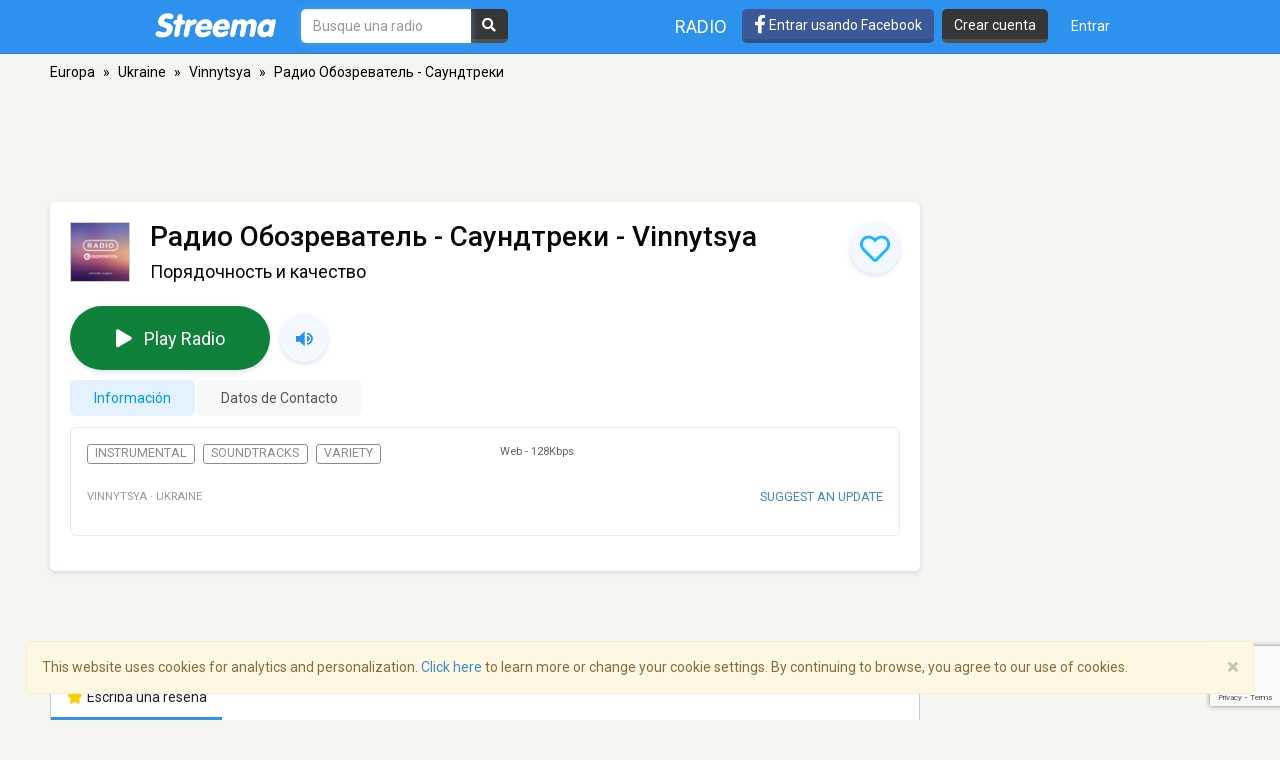

--- FILE ---
content_type: text/html; charset=utf-8
request_url: https://www.google.com/recaptcha/api2/anchor?ar=1&k=6LeCbKwfAAAAAGXbwG-wyQhhz9dxlXuTdtc_oCwI&co=aHR0cHM6Ly9lcy5zdHJlZW1hLmNvbTo0NDM.&hl=en&v=PoyoqOPhxBO7pBk68S4YbpHZ&size=invisible&anchor-ms=20000&execute-ms=30000&cb=8jdb9552hxpe
body_size: 48535
content:
<!DOCTYPE HTML><html dir="ltr" lang="en"><head><meta http-equiv="Content-Type" content="text/html; charset=UTF-8">
<meta http-equiv="X-UA-Compatible" content="IE=edge">
<title>reCAPTCHA</title>
<style type="text/css">
/* cyrillic-ext */
@font-face {
  font-family: 'Roboto';
  font-style: normal;
  font-weight: 400;
  font-stretch: 100%;
  src: url(//fonts.gstatic.com/s/roboto/v48/KFO7CnqEu92Fr1ME7kSn66aGLdTylUAMa3GUBHMdazTgWw.woff2) format('woff2');
  unicode-range: U+0460-052F, U+1C80-1C8A, U+20B4, U+2DE0-2DFF, U+A640-A69F, U+FE2E-FE2F;
}
/* cyrillic */
@font-face {
  font-family: 'Roboto';
  font-style: normal;
  font-weight: 400;
  font-stretch: 100%;
  src: url(//fonts.gstatic.com/s/roboto/v48/KFO7CnqEu92Fr1ME7kSn66aGLdTylUAMa3iUBHMdazTgWw.woff2) format('woff2');
  unicode-range: U+0301, U+0400-045F, U+0490-0491, U+04B0-04B1, U+2116;
}
/* greek-ext */
@font-face {
  font-family: 'Roboto';
  font-style: normal;
  font-weight: 400;
  font-stretch: 100%;
  src: url(//fonts.gstatic.com/s/roboto/v48/KFO7CnqEu92Fr1ME7kSn66aGLdTylUAMa3CUBHMdazTgWw.woff2) format('woff2');
  unicode-range: U+1F00-1FFF;
}
/* greek */
@font-face {
  font-family: 'Roboto';
  font-style: normal;
  font-weight: 400;
  font-stretch: 100%;
  src: url(//fonts.gstatic.com/s/roboto/v48/KFO7CnqEu92Fr1ME7kSn66aGLdTylUAMa3-UBHMdazTgWw.woff2) format('woff2');
  unicode-range: U+0370-0377, U+037A-037F, U+0384-038A, U+038C, U+038E-03A1, U+03A3-03FF;
}
/* math */
@font-face {
  font-family: 'Roboto';
  font-style: normal;
  font-weight: 400;
  font-stretch: 100%;
  src: url(//fonts.gstatic.com/s/roboto/v48/KFO7CnqEu92Fr1ME7kSn66aGLdTylUAMawCUBHMdazTgWw.woff2) format('woff2');
  unicode-range: U+0302-0303, U+0305, U+0307-0308, U+0310, U+0312, U+0315, U+031A, U+0326-0327, U+032C, U+032F-0330, U+0332-0333, U+0338, U+033A, U+0346, U+034D, U+0391-03A1, U+03A3-03A9, U+03B1-03C9, U+03D1, U+03D5-03D6, U+03F0-03F1, U+03F4-03F5, U+2016-2017, U+2034-2038, U+203C, U+2040, U+2043, U+2047, U+2050, U+2057, U+205F, U+2070-2071, U+2074-208E, U+2090-209C, U+20D0-20DC, U+20E1, U+20E5-20EF, U+2100-2112, U+2114-2115, U+2117-2121, U+2123-214F, U+2190, U+2192, U+2194-21AE, U+21B0-21E5, U+21F1-21F2, U+21F4-2211, U+2213-2214, U+2216-22FF, U+2308-230B, U+2310, U+2319, U+231C-2321, U+2336-237A, U+237C, U+2395, U+239B-23B7, U+23D0, U+23DC-23E1, U+2474-2475, U+25AF, U+25B3, U+25B7, U+25BD, U+25C1, U+25CA, U+25CC, U+25FB, U+266D-266F, U+27C0-27FF, U+2900-2AFF, U+2B0E-2B11, U+2B30-2B4C, U+2BFE, U+3030, U+FF5B, U+FF5D, U+1D400-1D7FF, U+1EE00-1EEFF;
}
/* symbols */
@font-face {
  font-family: 'Roboto';
  font-style: normal;
  font-weight: 400;
  font-stretch: 100%;
  src: url(//fonts.gstatic.com/s/roboto/v48/KFO7CnqEu92Fr1ME7kSn66aGLdTylUAMaxKUBHMdazTgWw.woff2) format('woff2');
  unicode-range: U+0001-000C, U+000E-001F, U+007F-009F, U+20DD-20E0, U+20E2-20E4, U+2150-218F, U+2190, U+2192, U+2194-2199, U+21AF, U+21E6-21F0, U+21F3, U+2218-2219, U+2299, U+22C4-22C6, U+2300-243F, U+2440-244A, U+2460-24FF, U+25A0-27BF, U+2800-28FF, U+2921-2922, U+2981, U+29BF, U+29EB, U+2B00-2BFF, U+4DC0-4DFF, U+FFF9-FFFB, U+10140-1018E, U+10190-1019C, U+101A0, U+101D0-101FD, U+102E0-102FB, U+10E60-10E7E, U+1D2C0-1D2D3, U+1D2E0-1D37F, U+1F000-1F0FF, U+1F100-1F1AD, U+1F1E6-1F1FF, U+1F30D-1F30F, U+1F315, U+1F31C, U+1F31E, U+1F320-1F32C, U+1F336, U+1F378, U+1F37D, U+1F382, U+1F393-1F39F, U+1F3A7-1F3A8, U+1F3AC-1F3AF, U+1F3C2, U+1F3C4-1F3C6, U+1F3CA-1F3CE, U+1F3D4-1F3E0, U+1F3ED, U+1F3F1-1F3F3, U+1F3F5-1F3F7, U+1F408, U+1F415, U+1F41F, U+1F426, U+1F43F, U+1F441-1F442, U+1F444, U+1F446-1F449, U+1F44C-1F44E, U+1F453, U+1F46A, U+1F47D, U+1F4A3, U+1F4B0, U+1F4B3, U+1F4B9, U+1F4BB, U+1F4BF, U+1F4C8-1F4CB, U+1F4D6, U+1F4DA, U+1F4DF, U+1F4E3-1F4E6, U+1F4EA-1F4ED, U+1F4F7, U+1F4F9-1F4FB, U+1F4FD-1F4FE, U+1F503, U+1F507-1F50B, U+1F50D, U+1F512-1F513, U+1F53E-1F54A, U+1F54F-1F5FA, U+1F610, U+1F650-1F67F, U+1F687, U+1F68D, U+1F691, U+1F694, U+1F698, U+1F6AD, U+1F6B2, U+1F6B9-1F6BA, U+1F6BC, U+1F6C6-1F6CF, U+1F6D3-1F6D7, U+1F6E0-1F6EA, U+1F6F0-1F6F3, U+1F6F7-1F6FC, U+1F700-1F7FF, U+1F800-1F80B, U+1F810-1F847, U+1F850-1F859, U+1F860-1F887, U+1F890-1F8AD, U+1F8B0-1F8BB, U+1F8C0-1F8C1, U+1F900-1F90B, U+1F93B, U+1F946, U+1F984, U+1F996, U+1F9E9, U+1FA00-1FA6F, U+1FA70-1FA7C, U+1FA80-1FA89, U+1FA8F-1FAC6, U+1FACE-1FADC, U+1FADF-1FAE9, U+1FAF0-1FAF8, U+1FB00-1FBFF;
}
/* vietnamese */
@font-face {
  font-family: 'Roboto';
  font-style: normal;
  font-weight: 400;
  font-stretch: 100%;
  src: url(//fonts.gstatic.com/s/roboto/v48/KFO7CnqEu92Fr1ME7kSn66aGLdTylUAMa3OUBHMdazTgWw.woff2) format('woff2');
  unicode-range: U+0102-0103, U+0110-0111, U+0128-0129, U+0168-0169, U+01A0-01A1, U+01AF-01B0, U+0300-0301, U+0303-0304, U+0308-0309, U+0323, U+0329, U+1EA0-1EF9, U+20AB;
}
/* latin-ext */
@font-face {
  font-family: 'Roboto';
  font-style: normal;
  font-weight: 400;
  font-stretch: 100%;
  src: url(//fonts.gstatic.com/s/roboto/v48/KFO7CnqEu92Fr1ME7kSn66aGLdTylUAMa3KUBHMdazTgWw.woff2) format('woff2');
  unicode-range: U+0100-02BA, U+02BD-02C5, U+02C7-02CC, U+02CE-02D7, U+02DD-02FF, U+0304, U+0308, U+0329, U+1D00-1DBF, U+1E00-1E9F, U+1EF2-1EFF, U+2020, U+20A0-20AB, U+20AD-20C0, U+2113, U+2C60-2C7F, U+A720-A7FF;
}
/* latin */
@font-face {
  font-family: 'Roboto';
  font-style: normal;
  font-weight: 400;
  font-stretch: 100%;
  src: url(//fonts.gstatic.com/s/roboto/v48/KFO7CnqEu92Fr1ME7kSn66aGLdTylUAMa3yUBHMdazQ.woff2) format('woff2');
  unicode-range: U+0000-00FF, U+0131, U+0152-0153, U+02BB-02BC, U+02C6, U+02DA, U+02DC, U+0304, U+0308, U+0329, U+2000-206F, U+20AC, U+2122, U+2191, U+2193, U+2212, U+2215, U+FEFF, U+FFFD;
}
/* cyrillic-ext */
@font-face {
  font-family: 'Roboto';
  font-style: normal;
  font-weight: 500;
  font-stretch: 100%;
  src: url(//fonts.gstatic.com/s/roboto/v48/KFO7CnqEu92Fr1ME7kSn66aGLdTylUAMa3GUBHMdazTgWw.woff2) format('woff2');
  unicode-range: U+0460-052F, U+1C80-1C8A, U+20B4, U+2DE0-2DFF, U+A640-A69F, U+FE2E-FE2F;
}
/* cyrillic */
@font-face {
  font-family: 'Roboto';
  font-style: normal;
  font-weight: 500;
  font-stretch: 100%;
  src: url(//fonts.gstatic.com/s/roboto/v48/KFO7CnqEu92Fr1ME7kSn66aGLdTylUAMa3iUBHMdazTgWw.woff2) format('woff2');
  unicode-range: U+0301, U+0400-045F, U+0490-0491, U+04B0-04B1, U+2116;
}
/* greek-ext */
@font-face {
  font-family: 'Roboto';
  font-style: normal;
  font-weight: 500;
  font-stretch: 100%;
  src: url(//fonts.gstatic.com/s/roboto/v48/KFO7CnqEu92Fr1ME7kSn66aGLdTylUAMa3CUBHMdazTgWw.woff2) format('woff2');
  unicode-range: U+1F00-1FFF;
}
/* greek */
@font-face {
  font-family: 'Roboto';
  font-style: normal;
  font-weight: 500;
  font-stretch: 100%;
  src: url(//fonts.gstatic.com/s/roboto/v48/KFO7CnqEu92Fr1ME7kSn66aGLdTylUAMa3-UBHMdazTgWw.woff2) format('woff2');
  unicode-range: U+0370-0377, U+037A-037F, U+0384-038A, U+038C, U+038E-03A1, U+03A3-03FF;
}
/* math */
@font-face {
  font-family: 'Roboto';
  font-style: normal;
  font-weight: 500;
  font-stretch: 100%;
  src: url(//fonts.gstatic.com/s/roboto/v48/KFO7CnqEu92Fr1ME7kSn66aGLdTylUAMawCUBHMdazTgWw.woff2) format('woff2');
  unicode-range: U+0302-0303, U+0305, U+0307-0308, U+0310, U+0312, U+0315, U+031A, U+0326-0327, U+032C, U+032F-0330, U+0332-0333, U+0338, U+033A, U+0346, U+034D, U+0391-03A1, U+03A3-03A9, U+03B1-03C9, U+03D1, U+03D5-03D6, U+03F0-03F1, U+03F4-03F5, U+2016-2017, U+2034-2038, U+203C, U+2040, U+2043, U+2047, U+2050, U+2057, U+205F, U+2070-2071, U+2074-208E, U+2090-209C, U+20D0-20DC, U+20E1, U+20E5-20EF, U+2100-2112, U+2114-2115, U+2117-2121, U+2123-214F, U+2190, U+2192, U+2194-21AE, U+21B0-21E5, U+21F1-21F2, U+21F4-2211, U+2213-2214, U+2216-22FF, U+2308-230B, U+2310, U+2319, U+231C-2321, U+2336-237A, U+237C, U+2395, U+239B-23B7, U+23D0, U+23DC-23E1, U+2474-2475, U+25AF, U+25B3, U+25B7, U+25BD, U+25C1, U+25CA, U+25CC, U+25FB, U+266D-266F, U+27C0-27FF, U+2900-2AFF, U+2B0E-2B11, U+2B30-2B4C, U+2BFE, U+3030, U+FF5B, U+FF5D, U+1D400-1D7FF, U+1EE00-1EEFF;
}
/* symbols */
@font-face {
  font-family: 'Roboto';
  font-style: normal;
  font-weight: 500;
  font-stretch: 100%;
  src: url(//fonts.gstatic.com/s/roboto/v48/KFO7CnqEu92Fr1ME7kSn66aGLdTylUAMaxKUBHMdazTgWw.woff2) format('woff2');
  unicode-range: U+0001-000C, U+000E-001F, U+007F-009F, U+20DD-20E0, U+20E2-20E4, U+2150-218F, U+2190, U+2192, U+2194-2199, U+21AF, U+21E6-21F0, U+21F3, U+2218-2219, U+2299, U+22C4-22C6, U+2300-243F, U+2440-244A, U+2460-24FF, U+25A0-27BF, U+2800-28FF, U+2921-2922, U+2981, U+29BF, U+29EB, U+2B00-2BFF, U+4DC0-4DFF, U+FFF9-FFFB, U+10140-1018E, U+10190-1019C, U+101A0, U+101D0-101FD, U+102E0-102FB, U+10E60-10E7E, U+1D2C0-1D2D3, U+1D2E0-1D37F, U+1F000-1F0FF, U+1F100-1F1AD, U+1F1E6-1F1FF, U+1F30D-1F30F, U+1F315, U+1F31C, U+1F31E, U+1F320-1F32C, U+1F336, U+1F378, U+1F37D, U+1F382, U+1F393-1F39F, U+1F3A7-1F3A8, U+1F3AC-1F3AF, U+1F3C2, U+1F3C4-1F3C6, U+1F3CA-1F3CE, U+1F3D4-1F3E0, U+1F3ED, U+1F3F1-1F3F3, U+1F3F5-1F3F7, U+1F408, U+1F415, U+1F41F, U+1F426, U+1F43F, U+1F441-1F442, U+1F444, U+1F446-1F449, U+1F44C-1F44E, U+1F453, U+1F46A, U+1F47D, U+1F4A3, U+1F4B0, U+1F4B3, U+1F4B9, U+1F4BB, U+1F4BF, U+1F4C8-1F4CB, U+1F4D6, U+1F4DA, U+1F4DF, U+1F4E3-1F4E6, U+1F4EA-1F4ED, U+1F4F7, U+1F4F9-1F4FB, U+1F4FD-1F4FE, U+1F503, U+1F507-1F50B, U+1F50D, U+1F512-1F513, U+1F53E-1F54A, U+1F54F-1F5FA, U+1F610, U+1F650-1F67F, U+1F687, U+1F68D, U+1F691, U+1F694, U+1F698, U+1F6AD, U+1F6B2, U+1F6B9-1F6BA, U+1F6BC, U+1F6C6-1F6CF, U+1F6D3-1F6D7, U+1F6E0-1F6EA, U+1F6F0-1F6F3, U+1F6F7-1F6FC, U+1F700-1F7FF, U+1F800-1F80B, U+1F810-1F847, U+1F850-1F859, U+1F860-1F887, U+1F890-1F8AD, U+1F8B0-1F8BB, U+1F8C0-1F8C1, U+1F900-1F90B, U+1F93B, U+1F946, U+1F984, U+1F996, U+1F9E9, U+1FA00-1FA6F, U+1FA70-1FA7C, U+1FA80-1FA89, U+1FA8F-1FAC6, U+1FACE-1FADC, U+1FADF-1FAE9, U+1FAF0-1FAF8, U+1FB00-1FBFF;
}
/* vietnamese */
@font-face {
  font-family: 'Roboto';
  font-style: normal;
  font-weight: 500;
  font-stretch: 100%;
  src: url(//fonts.gstatic.com/s/roboto/v48/KFO7CnqEu92Fr1ME7kSn66aGLdTylUAMa3OUBHMdazTgWw.woff2) format('woff2');
  unicode-range: U+0102-0103, U+0110-0111, U+0128-0129, U+0168-0169, U+01A0-01A1, U+01AF-01B0, U+0300-0301, U+0303-0304, U+0308-0309, U+0323, U+0329, U+1EA0-1EF9, U+20AB;
}
/* latin-ext */
@font-face {
  font-family: 'Roboto';
  font-style: normal;
  font-weight: 500;
  font-stretch: 100%;
  src: url(//fonts.gstatic.com/s/roboto/v48/KFO7CnqEu92Fr1ME7kSn66aGLdTylUAMa3KUBHMdazTgWw.woff2) format('woff2');
  unicode-range: U+0100-02BA, U+02BD-02C5, U+02C7-02CC, U+02CE-02D7, U+02DD-02FF, U+0304, U+0308, U+0329, U+1D00-1DBF, U+1E00-1E9F, U+1EF2-1EFF, U+2020, U+20A0-20AB, U+20AD-20C0, U+2113, U+2C60-2C7F, U+A720-A7FF;
}
/* latin */
@font-face {
  font-family: 'Roboto';
  font-style: normal;
  font-weight: 500;
  font-stretch: 100%;
  src: url(//fonts.gstatic.com/s/roboto/v48/KFO7CnqEu92Fr1ME7kSn66aGLdTylUAMa3yUBHMdazQ.woff2) format('woff2');
  unicode-range: U+0000-00FF, U+0131, U+0152-0153, U+02BB-02BC, U+02C6, U+02DA, U+02DC, U+0304, U+0308, U+0329, U+2000-206F, U+20AC, U+2122, U+2191, U+2193, U+2212, U+2215, U+FEFF, U+FFFD;
}
/* cyrillic-ext */
@font-face {
  font-family: 'Roboto';
  font-style: normal;
  font-weight: 900;
  font-stretch: 100%;
  src: url(//fonts.gstatic.com/s/roboto/v48/KFO7CnqEu92Fr1ME7kSn66aGLdTylUAMa3GUBHMdazTgWw.woff2) format('woff2');
  unicode-range: U+0460-052F, U+1C80-1C8A, U+20B4, U+2DE0-2DFF, U+A640-A69F, U+FE2E-FE2F;
}
/* cyrillic */
@font-face {
  font-family: 'Roboto';
  font-style: normal;
  font-weight: 900;
  font-stretch: 100%;
  src: url(//fonts.gstatic.com/s/roboto/v48/KFO7CnqEu92Fr1ME7kSn66aGLdTylUAMa3iUBHMdazTgWw.woff2) format('woff2');
  unicode-range: U+0301, U+0400-045F, U+0490-0491, U+04B0-04B1, U+2116;
}
/* greek-ext */
@font-face {
  font-family: 'Roboto';
  font-style: normal;
  font-weight: 900;
  font-stretch: 100%;
  src: url(//fonts.gstatic.com/s/roboto/v48/KFO7CnqEu92Fr1ME7kSn66aGLdTylUAMa3CUBHMdazTgWw.woff2) format('woff2');
  unicode-range: U+1F00-1FFF;
}
/* greek */
@font-face {
  font-family: 'Roboto';
  font-style: normal;
  font-weight: 900;
  font-stretch: 100%;
  src: url(//fonts.gstatic.com/s/roboto/v48/KFO7CnqEu92Fr1ME7kSn66aGLdTylUAMa3-UBHMdazTgWw.woff2) format('woff2');
  unicode-range: U+0370-0377, U+037A-037F, U+0384-038A, U+038C, U+038E-03A1, U+03A3-03FF;
}
/* math */
@font-face {
  font-family: 'Roboto';
  font-style: normal;
  font-weight: 900;
  font-stretch: 100%;
  src: url(//fonts.gstatic.com/s/roboto/v48/KFO7CnqEu92Fr1ME7kSn66aGLdTylUAMawCUBHMdazTgWw.woff2) format('woff2');
  unicode-range: U+0302-0303, U+0305, U+0307-0308, U+0310, U+0312, U+0315, U+031A, U+0326-0327, U+032C, U+032F-0330, U+0332-0333, U+0338, U+033A, U+0346, U+034D, U+0391-03A1, U+03A3-03A9, U+03B1-03C9, U+03D1, U+03D5-03D6, U+03F0-03F1, U+03F4-03F5, U+2016-2017, U+2034-2038, U+203C, U+2040, U+2043, U+2047, U+2050, U+2057, U+205F, U+2070-2071, U+2074-208E, U+2090-209C, U+20D0-20DC, U+20E1, U+20E5-20EF, U+2100-2112, U+2114-2115, U+2117-2121, U+2123-214F, U+2190, U+2192, U+2194-21AE, U+21B0-21E5, U+21F1-21F2, U+21F4-2211, U+2213-2214, U+2216-22FF, U+2308-230B, U+2310, U+2319, U+231C-2321, U+2336-237A, U+237C, U+2395, U+239B-23B7, U+23D0, U+23DC-23E1, U+2474-2475, U+25AF, U+25B3, U+25B7, U+25BD, U+25C1, U+25CA, U+25CC, U+25FB, U+266D-266F, U+27C0-27FF, U+2900-2AFF, U+2B0E-2B11, U+2B30-2B4C, U+2BFE, U+3030, U+FF5B, U+FF5D, U+1D400-1D7FF, U+1EE00-1EEFF;
}
/* symbols */
@font-face {
  font-family: 'Roboto';
  font-style: normal;
  font-weight: 900;
  font-stretch: 100%;
  src: url(//fonts.gstatic.com/s/roboto/v48/KFO7CnqEu92Fr1ME7kSn66aGLdTylUAMaxKUBHMdazTgWw.woff2) format('woff2');
  unicode-range: U+0001-000C, U+000E-001F, U+007F-009F, U+20DD-20E0, U+20E2-20E4, U+2150-218F, U+2190, U+2192, U+2194-2199, U+21AF, U+21E6-21F0, U+21F3, U+2218-2219, U+2299, U+22C4-22C6, U+2300-243F, U+2440-244A, U+2460-24FF, U+25A0-27BF, U+2800-28FF, U+2921-2922, U+2981, U+29BF, U+29EB, U+2B00-2BFF, U+4DC0-4DFF, U+FFF9-FFFB, U+10140-1018E, U+10190-1019C, U+101A0, U+101D0-101FD, U+102E0-102FB, U+10E60-10E7E, U+1D2C0-1D2D3, U+1D2E0-1D37F, U+1F000-1F0FF, U+1F100-1F1AD, U+1F1E6-1F1FF, U+1F30D-1F30F, U+1F315, U+1F31C, U+1F31E, U+1F320-1F32C, U+1F336, U+1F378, U+1F37D, U+1F382, U+1F393-1F39F, U+1F3A7-1F3A8, U+1F3AC-1F3AF, U+1F3C2, U+1F3C4-1F3C6, U+1F3CA-1F3CE, U+1F3D4-1F3E0, U+1F3ED, U+1F3F1-1F3F3, U+1F3F5-1F3F7, U+1F408, U+1F415, U+1F41F, U+1F426, U+1F43F, U+1F441-1F442, U+1F444, U+1F446-1F449, U+1F44C-1F44E, U+1F453, U+1F46A, U+1F47D, U+1F4A3, U+1F4B0, U+1F4B3, U+1F4B9, U+1F4BB, U+1F4BF, U+1F4C8-1F4CB, U+1F4D6, U+1F4DA, U+1F4DF, U+1F4E3-1F4E6, U+1F4EA-1F4ED, U+1F4F7, U+1F4F9-1F4FB, U+1F4FD-1F4FE, U+1F503, U+1F507-1F50B, U+1F50D, U+1F512-1F513, U+1F53E-1F54A, U+1F54F-1F5FA, U+1F610, U+1F650-1F67F, U+1F687, U+1F68D, U+1F691, U+1F694, U+1F698, U+1F6AD, U+1F6B2, U+1F6B9-1F6BA, U+1F6BC, U+1F6C6-1F6CF, U+1F6D3-1F6D7, U+1F6E0-1F6EA, U+1F6F0-1F6F3, U+1F6F7-1F6FC, U+1F700-1F7FF, U+1F800-1F80B, U+1F810-1F847, U+1F850-1F859, U+1F860-1F887, U+1F890-1F8AD, U+1F8B0-1F8BB, U+1F8C0-1F8C1, U+1F900-1F90B, U+1F93B, U+1F946, U+1F984, U+1F996, U+1F9E9, U+1FA00-1FA6F, U+1FA70-1FA7C, U+1FA80-1FA89, U+1FA8F-1FAC6, U+1FACE-1FADC, U+1FADF-1FAE9, U+1FAF0-1FAF8, U+1FB00-1FBFF;
}
/* vietnamese */
@font-face {
  font-family: 'Roboto';
  font-style: normal;
  font-weight: 900;
  font-stretch: 100%;
  src: url(//fonts.gstatic.com/s/roboto/v48/KFO7CnqEu92Fr1ME7kSn66aGLdTylUAMa3OUBHMdazTgWw.woff2) format('woff2');
  unicode-range: U+0102-0103, U+0110-0111, U+0128-0129, U+0168-0169, U+01A0-01A1, U+01AF-01B0, U+0300-0301, U+0303-0304, U+0308-0309, U+0323, U+0329, U+1EA0-1EF9, U+20AB;
}
/* latin-ext */
@font-face {
  font-family: 'Roboto';
  font-style: normal;
  font-weight: 900;
  font-stretch: 100%;
  src: url(//fonts.gstatic.com/s/roboto/v48/KFO7CnqEu92Fr1ME7kSn66aGLdTylUAMa3KUBHMdazTgWw.woff2) format('woff2');
  unicode-range: U+0100-02BA, U+02BD-02C5, U+02C7-02CC, U+02CE-02D7, U+02DD-02FF, U+0304, U+0308, U+0329, U+1D00-1DBF, U+1E00-1E9F, U+1EF2-1EFF, U+2020, U+20A0-20AB, U+20AD-20C0, U+2113, U+2C60-2C7F, U+A720-A7FF;
}
/* latin */
@font-face {
  font-family: 'Roboto';
  font-style: normal;
  font-weight: 900;
  font-stretch: 100%;
  src: url(//fonts.gstatic.com/s/roboto/v48/KFO7CnqEu92Fr1ME7kSn66aGLdTylUAMa3yUBHMdazQ.woff2) format('woff2');
  unicode-range: U+0000-00FF, U+0131, U+0152-0153, U+02BB-02BC, U+02C6, U+02DA, U+02DC, U+0304, U+0308, U+0329, U+2000-206F, U+20AC, U+2122, U+2191, U+2193, U+2212, U+2215, U+FEFF, U+FFFD;
}

</style>
<link rel="stylesheet" type="text/css" href="https://www.gstatic.com/recaptcha/releases/PoyoqOPhxBO7pBk68S4YbpHZ/styles__ltr.css">
<script nonce="ljkHq_nF_QY2UHShtW2ZBQ" type="text/javascript">window['__recaptcha_api'] = 'https://www.google.com/recaptcha/api2/';</script>
<script type="text/javascript" src="https://www.gstatic.com/recaptcha/releases/PoyoqOPhxBO7pBk68S4YbpHZ/recaptcha__en.js" nonce="ljkHq_nF_QY2UHShtW2ZBQ">
      
    </script></head>
<body><div id="rc-anchor-alert" class="rc-anchor-alert"></div>
<input type="hidden" id="recaptcha-token" value="[base64]">
<script type="text/javascript" nonce="ljkHq_nF_QY2UHShtW2ZBQ">
      recaptcha.anchor.Main.init("[\x22ainput\x22,[\x22bgdata\x22,\x22\x22,\[base64]/[base64]/MjU1Ong/[base64]/[base64]/[base64]/[base64]/[base64]/[base64]/[base64]/[base64]/[base64]/[base64]/[base64]/[base64]/[base64]/[base64]/[base64]\\u003d\x22,\[base64]\\u003d\x22,\x22V8Ouwp3CrFZ1a8K1wpTCuMO7T8KtfcOdfWjDucK8wqQMw5RHwqxCacO0w59Dw5nCvcKSG8KNL0rCjMKKwozDi8K/fcOZCcOow54LwpI+dlg5wq7Di8OBwpDCpQ3DmMOvw5lSw5nDvl/CkgZ/EcOxwrXDmBlRM2PCuHYpFsK5IMK6CcKlPUrDtDd6wrHCrcODFFbCr1cnYMOhGMKZwr8TfG3DoANuwr/[base64]/Ciw7DvAdfNMKqw5DDgMKcwrxOCh3DugzDpMKFwpRPwo4lw6VVwr8iwpsXQhDCtQphZjcvMMKKTFzDqMO3KUTCoXMbM2Ryw44LworCoiE/wpgUER7CjzVhw5LDkzVmw4zDvVHDjyEWPsOnw4DDlmU/wpnDtG9Nw6RFJcKTQcK0c8KUOcKqM8KfKl9sw7N4w5zDkwkcBiAQwpjCpsKpOA53wq3Dq04Twqk5w6vCkDPCsx/[base64]/Cn8K/FMOkPsK2w4J5Q2rCpA3CllZNwqx6EsKYw47DvsKVK8KnSkbDicOOScOrNMKBFUfCi8Ovw6jCgAbDqQVBwrIoasK/wqoAw6HCosOTCRDCusOwwoEBBwxEw6EETA1Aw7JldcOXwqzDm8Osa3UPCg7DucKAw5nDhFDCo8OeWsKIOH/DvMKsM1DCuDJMJSVXVcKTwr/DmcKVwq7DsgkMMcKnFkDCiWEGwotzwrXCscKAFAVROsKLbsOFdwnDqQ/Ds8OoK0tye1E6wrDDikzDtkLCshjDncOXIMKtNsK8worCr8OFOD9mwpnClMKIPAtXw4jDv8OGwpbDs8OGS8KXU3F+w54hw7ITwprDn8O8wqw2HVvCksK2w69AdiMPwpcNKsKgNwnCnmZvemZaw4REYcKQZsK/w6Y0w6tpEsOVUgtRwp5XwqLDt8KAfkVxw7DCrMKpw7XDm8KOEFfDkFUdw7PCiTouacOZIw0nUG7DqDfCoCdKw68yF3ZKwo57S8OQVBFMw6DDkRLDosKZw4lgwqHDr8OdwrjCoCMIOcKWwoLCgsKPTcKaUiLCoxjDmVzDpsOXMMK1w7gTwpnDhzcvwpp4wo/CuGA+w7LDi2TCq8KDwqzDi8OuGMKXbFZGw6fDjRELK8K4w4gnwrFYw6x7ESkeUMK/w759FBVOw6xDw7XDglUdRcOkWEMTAzbCs2vDlAtvwqdTw6PDnsOXDMKrcExYUcOIH8Olw6NewoU/TSvDvBFJCcKBYkvCrwvDjcOxwp4OSsKdYcO+w5oWw4Jnw4zDjx9hw7ofw7RPQ8OsAlosw6nClMKedjvDoMOjw7hdwpppwqoxX0bDmVnDg2jDtS59Nl54E8KmAMKqwrcUPSXCj8KTw4DDtMOHGETDj2rCrMKqM8KMJQLCj8O/w7Myw4JnwqPDuDdUwq7CqTDDoMOxwooyRwFRwq5zwqXDlcOlISHCkTDDqcK3K8OcDDZuw7DCpifCrC0AXsOfw65MX8OfelA5wrISZ8OUc8K0Y8OBGGg+wo4KwpXDtMOywoTDocK9wqhgwqjCssKwU8O2OsO6EVbDoW/DnlnDiXAZwrzCksOLw58Lw6vCh8KYfsKTwrBOwp/DjcKAwqzDpcKUw4fDklTClgjDhHlFM8KtPcOCUilZwpYWwqwwwqPDu8O0K2LDvHkwGsOLNFvDkhIgOMOcwqHCrsOLwoPCjsO/IlzDq8Kdw7QAw5TDgW3Ctylsw6LCi3ciwrfDn8OsdMK3w4nDl8KMMGkmwqvCuxMdFMOVw4hTc8O4w5NaeW1yAsOhCcKybEjDggdqw5htwpzDv8KfwqMQFMKkw4fCkcOewqPDpGvDsXdHwrnCssKywrfDqMOWbsK5wqsYLl5nSMO2w6LClDMBFzbCqcOWVF5/woLDlRZ4wpJKYcKvEcKiQsOkYz0lEsONw4rCkEIZw7w6DcKNwpc7SH3CvMOSwq3CqcOvQcOLWEPDqRBZwoUjw7R1MTjCkcKNKMOiw6MEScOES33Ch8OSwq7CqggMw59bc8K/[base64]/w5vDnHjDtMOBwoPDo8K9w47DqsOGbWlfSBlFIxtiKX/[base64]/DgsOew54uw7zDiMK2wpVTKhYRwqnDkMObHXDCscOMG8OpwpkEUsOoXWF8TRXDvcKRe8KNwrfCnsOzfFPDkynChU3CjGFpY8O1VMOkw43DjsKowrREwqUfVm5/a8OMw4gxSsO6dwPDmMK3TmHCizwFUTtYI0PDo8KUwoYDVhXCj8KSJ0/[base64]/[base64]/DtALCs8OHNsOyYCQzLil+asOBwqvDgwdbUznDlcOQwoHCsMO9TsKvw4d0YhTCncOaJQ8ZwqHCs8OjwppMw7kAw4vCsMO3TUckdsOWRsO2w5DCtsO0ZsKcw5YTAsKTwoTDoytVb8OXR8OFH8OcBsKKNjbDgcOPfldAJhxEwpNrGxJ/HsOKwqxOeA1bw7cYw7/[base64]/ChmZpwqjCtQHCgAwqwrZnDy03w4LDqFhCfmLCqy1gw7XCj27Cl1M1w55QDMOJw7/DrRfDt8Kzw41VwpfCsksUwoVzcsKkZ8KZXcOYU3vCkVhsUlZlBMO+BnUtwqrCvhzDqsK7woTDqMKqeAF0w6Vww6FDc0EKw7fDsBvCrcKwFw7CsDfClV7CvMKdAXU/Dmo/[base64]/DucKEw49sVcO7w6hfHMK0DkM+wrLCsjMmcgUmAjrDrnLDkCZObz/[base64]/Cg8OvNj1PAsOJw7RFw6vDpsOcwo0jwphZw4ozQMOwwrXDscKWOnrCj8OMwoo7w53DtysHw6jCjsOrCXIGdyXCgD1pYMO7WUjDisKPw6bCsAfChMOww6DCqMK0w5gwWMKKc8ODDsKawr/DvnQ1wqlcwpTDtFQ5OsKmT8KvUDLDunUaJcOfwobDocO1KAEtD2fCimnCjnbDmmQXE8Oed8OnHUvCtWXCow/DjHvDisOITMOHwpTCkcOWwodSNBDDv8OSFMO1wqXCscKbZMK8DwpZYGjDn8O7CsOJKH0Aw55/w7nDiA4Uw4jDmMKowoI+w4QmdX42IC9EwphMwozCrmIzbsKzw7fDvHYJJh/Djy1LPcKzbcOXUmHDisOcwoc3JcKSADRdw65iw63DtsO8MBLDo2fDgsKtG0oow5zCvsKAw4nCt8OMwrjCrVESwrTCmTXCscOUEF4dGwcEwqfCv8ORw6XCosKxw6QzUiBzWEQLwoTCsEPDtAXChMO+w73DoMKHd0vDnW3CoMOqw4rClcKPwpwiADHClw0OGz/Ck8O6GGbCm3PCvsOAwr3CkmIRU2tEw47Ds1/CszZVG34lw6rDuCc8XxBCS8KmTsORWyfDlMKXG8O9wqsXO2JIwoLDv8KEBMK1HwQKFMOXwrDCvhfCvlxhwrvDmsO2wpzCosO4w5/Cl8Knwqcrw5DClMKVKMKPwonCvhB1wqY5YH/CrMKNwqzDpMKEGsOjeFjDpsOmey3DvADDhsK8w78pLcKiw57DunLCtcKAdy0NDcOQT8Knwq7Dk8KLwogQwrjDkFgewobDgsK2w7JiP8OZV8KvRg/Cm8KZIsK7wqEiHXcjBcKlw5hDwrBeJMKDIsKEwqvCnwfCi8KxEcK8QiLDsMKkRcKPM8OMw6MOwovCqMO2RRIAQcOZaFshw7xnwo53VSolScKlUTtAV8KRJQLDn2/CkcKLw7tnw6/[base64]/XQ/[base64]/DvVRLw67Cmwt1wrTDl3ZDZ1h1ZMKww6QIHMKVPsOiZsOCCMOOYUcSwqFkJBDDv8OnworCi0LCtko2w5JRKsOlAsKvwqrDkm16AMOZw7rCumJJw7HDlMK1wp1qw5HDk8KELTfCj8OAanwlw6zCusKXw4wfwrAiw47DkAt1wpzCg1J5w7vDo8OqF8KawpwJAsK/[base64]/CsX3CplQUwqIZacORJQJxwph+MELDnMOxwpNxwrZEJlLDrTZVecKNw4A/J8KGO2TCisKKwrnDmTXDm8Otwrlcw4BuQcK5V8K5w6LDjsKeYzHCqcOQw7TCqcOCACfCqHbDgCVDwrYGwq7CiMO2WEvDkCrCtMOqMTLDn8O4wqJiBcO4w7gvw4MFM0UlRcONMlrCmMKnw5Jsw7zCjsKzw78RKS3Dm1/CnRZjw583wogwKxgpw7FueRbDsQIPwqDDrMKYUDB4wpNhw4MowrHCrxjCminCscKCw53Dh8KoNy15b8KXwp3DnTXDtwwQOsKWM8Ocw5JOKMOCwp/CncKOwqLDt8OhPCZyTwfDq3fCvMKLwqPCpi04w5HCi8OmKy3CmsKzdcOtIsOPwofDqjLCngtIRlfCgGE7wrvCvCQ8WcKiO8O7T3zDjBzCq0sEF8OiBsO5w47ChUQWwofClMK6w4AsA1jCmT1LHWzCjiQCwqfDlkPCqz/CnCpewoYNwqLClHlPGGtSa8O8LE9wNMOUwoJQwr8vw7Yawq88bhXCnh51JMOiUsKDwr7ClcOqwp/[base64]/[base64]/Dm8O/DVzCsmHDsxVsNMKCw6nDtMKoworCuk0UwqXCqcOOV8OPwqkVHiPCm8KiQgoCwqPDlj/[base64]/CujxWwpTDkMO2HMOhwoXDl8K5w6w7Z03CtTHCt8K+wq3CgG5KwpwFBsKyw7/CpMO7wpzClcKVFcONNsK1w5/[base64]/U8KHwrwFw7nClsONPyFmFWjCnMO7w6DDosO2w5PDlcK9wpo8I3TDqcK5W8OJw6zCnBdnRMKnw5diK0rCpsOcwobCmzzDp8O+bg7DuV3DtFlxbMKQWyPDkMOFw60nw7/Djk4YDmghIcO7wrUoe8KUw7YmelXCkMKHXmbClsOmw5RLwojDl8KBw6p6XwQQw6/ChBlXw6VSeRYow5nDo8KNw4DDm8KmwqY1w4LDgCgcwpnCmsKaCcK3w6tgccOeWh7Cv1vCssKyw7vDv1RoTcOOw7MNP0s6TUPCncO1TG/[base64]/DlcKkw5UIw5JNw5nCqgZEZ2TDp8O9wqjCvQ91FMOUwqPCl8OGfw/[base64]/CrsOcw7LCisOiwp9hJUbDtgxeKMOrwpTCmsO7w4jCk8OZwqvCgsKTDMKZdnXDtsKnwpEVLgV6DMOAZmnCtcKfwo/CnsOvTsK8wpPDrEDDj8KUwo/DsUt0w6bCrMK4eMO+CcORfFxbEsK0VzcsGwTCpXguw5dbIB4kCsOPw7LDg3/CuGnCksOZW8OQRMKzwpHCgsKfwo/[base64]/DjTLDoQ8/PGEaLCgtwrR2wo3CnsOcwoLCjcKbP8O6w5U1w70ewpczwobDoMOiwrLDk8KRMcK/IAgneypUd8Oww4lAw6ECwqImwrTClR19ZAdEQcK9LcKTSWrCrsOQU2BawqvDosOBwqTCrzLDgkvCg8KywrfDpcKgwpAowr3DusO4w6zCnD11KMOJwqDDnMKLw7wQPsOvw7DCm8OZwqswD8O7PAPCqVAfwqDCg8KCEk3Cv35ow65LUhxuT3rCosOmSg43w6lrw4A/fhMOV08vwpvDncK8wr0swq14LjYJO8O7fw5cF8OwwpvCpcKvG8OtY8OUwozCmcK4J8OFQsKnw4MOwoc1woDCnMO2w6oUwrhfw7TCh8K2FsKHe8K/WBPDi8KIw508C1/CpMORHm/CvQHDq2nCl18MfynDtwrDjVpJD2BMY8KSR8O+w4p6GWrCtgRGOsKzcCUGwoQYw6bCq8KpLcK/w63Cs8KBw6RZwrxEIsOCEGzDsMKTEMOXwofCnD3Cj8KmwrUSDMOZLBjCtMOwPkp2PsOWw4TColjDm8OZGll8wqDDpHTDqcOvwqzDo8OXXyPDocKWwpPCil/CgVoKw4TDsMKqwqQgw6MPwrPCv8O8wp3DskbDqsKqwofDiS98wrdhwqF1w4bDscKxGsKew5AiFMOTUsK8fjrCqsKpwocgw5HCsDvCvBQ9dRPCnjkQwp3DgDBhaC/[base64]/DisOPF8Oub3BVBsO4wobDs8KGw7N+w5bDj8K7LDLDkmRofSEBZsOWw45ZwprDvVbDhMOZCMO5XMOLXkhTwq1rU3NLcH9lwp0Iw5rDssKcIcKjwojDoxvCqMOTKsOXw5Naw7MAw4IGV0V8TFnDuHNOQcK3wpdwaC7DlsODQFpKw5FkScOuMMOycAsGw5Y/[base64]/wq/ChxHCqwnCoHsFTcKowpdZwrXDqEvDpU7CuWAwCUzCiGHDjHoOw4gPWlnChcOyw7DDtcKiwoJsHsK+JMOkJ8OuXsKzwpRlw5E9EsOmw44uwqnDi1EeCMO4WsO5OcKrVhPCqMOsDh/CscKJwp/[base64]/w7/DqjbCqsKgw6pWwqfDmipCBVQ1AkxIw781w6zCmDzCtR3Du2BVw7QmAmwOfzLDgMOocsOYw6ISSyRzZAnDv8KnWwVFHk1oTMKNV8KEDypiHS7CtMOde8KPGW1dMyF4XwAawp7CkRt/FsO1wozCoC/Cpi53w4Qbwo8oGG8gw6fCjHTCv3vDssKaw7trw6QXfsOZw5h7wp3CvsOwIk/DmsKsfMK/LsOiwrPDm8K2wpDCmhfDiW4TAzbDkjklVDrCicOQwosawq3DucKHw4DDjyQywpUAFlvCvCgFwqnCuBzDm2cgwonDhlXChR/[base64]/CpDLChXQJwrklw5nDoF/[base64]/wqjCpsKEJjMAwrhuUnTDjV/[base64]/Cm3zCpcKrwqFcw4x9DgzCnAxAwojCnsKHP8KKw4BLw41dWMOSd2wEw4/CnAzDk8Ozw4Q3dm0qYmPCkCXCvA4ZwpvDuTHCs8OLT1/Cj8Kwe0TCg8OdP1Jqwr7DvsKOwr3CvMOhLHJYUsKtw5YNLX1ew6Q4e8K5KMKnw7IlJ8K0CA96QcOlasOJw5PCpsOQw6sWRMKoJj/CrsOzBCLCjMK1w7jCqmvCrMKjJAl9ScO1wqPCsyggw7/CocKdUMOBw6YBDcO0DzLCq8OzwpXDuAXClCRswocTMXlowqDCnQ9cw6dCw5PCjsKBw5fCrMOlGRdlwodNw6AFOcKXZ0rCoiTCiBkcw4jCvMKFIcK7Y24XwoBzwqLCijk8RD8ACQRTwqLCgcKuO8O2wp/CkcKlFA96Dw9gS3bDuzzCn8KeSSjDl8OCKMK2FsOUwoMawqI3wp/CoVhTD8OHwqF1CMOew5rChcO/EcOyAgjChcKKEiLCvMOKG8OSw4TDrEfCg8OLw4bDgx7CnRLCrmPDqC0ZwpkLw5giSMODwqA/egl+wq/DqnPDqMOvIcKaQ2/DqcKOwqrCiyMuwo8RV8OLw7Apw7xTAcKqesOEw4hKHm9ZMMKEw6YYVMKcwoPDucOsIsOiRsOXwqPCkjMaMy4Zw7YseXDDogzDjUBVworDpmpEWsOZw7bCgMOzwoQgw6vCnE5dIsKUUMKfwrpZw7PDuMKCwq/Cs8Kjw6bCkMK/cDbCogN8acKGG1JKbMORI8KVwpfDhcOqdTDCt3XDhVzCmQtqwrJHw44WPMO4wqvDoUoUJXpOw5wreg97wovCoGMzw6g7w7Uzwr1SJcOtfSNqwr7CtF/CqcOaw6nCrcObwoYSEgDDtVccw57Cu8OywookwrkDwoTDkmrDgm3CocOUQcKtwpg/[base64]/wq5ZQhEWw6hTw4XChTwDZywMw5haacOxBcKFwp/DmsKowqRjw6/CoFPDssOEwrRHOsKfwrIpw4J0Pg91w5UmMsKrRzTCqsOTKsONIcKtAcOUZcOVF0DDvsO7DMKQwqQ9Hw45wqbDhkTDtnzDvMOPBWTDpm8yw78BN8K5wpsuw7JIaMKyMcOjEBkZNFJYw4Iyw6bDhRDDm0U0w6TCnsOSdgE/CsO2wrrCi0Ihw7AeWcOewpPDhcKlwqbCshrCljlBJF4yBcOPGcK0XcKTfMKmwpk/w6ZPw5xVe8Ojw4UMBMOIeDBJUcOTw4krw7rDh1BtdR8Tw783wrfCqzJXwp/DvMKFEiwDB8KhHlXCrkjCrsKXXcOFLVXDsnTChcKMWMK4woFHwojChsKiMVLCm8OxUGxNwrlyTBbCrVLCnibChEDDtUsxw65iw7Nrw4tFw4I6w4LCr8OUTsK4SsKmw5/[base64]/[base64]/J8OuZcOEMTobw5/DqVPCuFLCmmXDpmLClGTDm18vSRvCgVTCsVBETMO+wpcMwoZxwrAxwpBGw7dITsODAD3Dv095LMK/w60vcxZdwq9YL8Kxw7Vrw5DChcOmwo5uNsOhwqIrFMKFwoTDjsKMw6/[base64]/CtDrDrWhRwojDnMKlw7zCnsOpw6lKY8O6XnANUcO9Z3llFhtXw6XDqgFjwoJFwqd1w4rDoywZwoDCvBovwod9wqtJWXLDicKIw6how5l2Fydsw5Z8w53ChMK1GT5oB3/[base64]/RcO7w6MMw75EwqzCu3Aew7LDmMKDw4/Cn8OoIHcvCMOkWxnDtkjDqixowoHCl8OwwoLDpTjClsKbJAzDhcKAwofCkMO4MzvCmgbDgVsqwqTDkcKmesKHQMKcw6BewozDm8K3wqETw6TCnMKPw6LCvS/DvkhcesOMwp4MCHLCkcKNw6fCt8Orw6jCpWjCrMO5w7LCow3DqcKUw6fCvMKhw4tdGRlnMMOewrEBwrEnHcOSWh0OdcKRGHbDm8K6AsK1w6jCuXjCrTlQG1ZDwovCiQ04W1HCmsK4Gw3Dq8OpwopeOnXCvBnDk8O7w5cAw5LCtcOUeRzCn8Oew6NTcMKMwq/DoMKPNBwtUVDDnVUswrhXPcKaIMOzwqwAwpwEw67CiMOwE8K/w5p3wpLCtcO1woIjw4jCu1vCqcOJT1NawpfCh3UiEMKdb8OjwoLCisOZwqDDllDCvcKCbGMMw4fCunnCkmLDqFjDpcKvwr8FwovCh8OBwo98SBNPKsOTT2EJwqHCtyFLdEtFY8K3QMOWwqHCoSovwo7CqRk/w4nDsMO1wqljwrXCjkrCjVXCtsKJVcOXMMOVwqV9wrREwpfCj8OfQ3FqJgPClcOfw5V+w6rDsQoNw4UmNsKcwpHCmsKtRcOlw7XDlsKbw6lPw7RsYgx5wpcjfirDllrDjsOlK1LCjEDDgB1CFcO9woXDlls8wqfCucK/J2xRw7jDj8OBYMKucyzDmzPCmRALw5VYQDHCjcOFw5EPYH7DhAPDsMOCHm7DicKeIjZ+FcK1GhJIwq/DlMOGYz8Jw75THiYsw4sbKSjDuMKjwpEMC8OFw7vCqMOSC1XChcK5w4DCsR7CtsO+woAiw7s4fmnCnsOlfMO1GSrDssKaSk/DicOYwoJ0RTtsw4Q6CWt4cMOCwo8gwoTDt8Oiw4praxHCqk8kwrZ4w7oJwpYHw45Tw6vCucOvw5IiT8KMMwLCnMK3woZAw5/DhFTDoMODw70CE0JVw5HDucOvw59HKDhNw5HCpWbCsMObWMKvw4jCiWFzwqdhw5odwonCvsKSw6NbZFTDtW/DtyPDi8OTX8KEwq5Nw6XDm8O7eQ3Ct27Cq1XCv2TCrcOcbMOpUMKFVU7Cv8KTw6nCscKKSMO1wqTCpsOFDsKtQcKNL8Oyw5RGfsOAGsO/w7XCkMKCw6Q7wqVew78Vw5MFw4LDgcKGw4nCqcKtQSEmFwJRXU96wp8fw5LDusOyw77Cm0/[base64]/P1/CoA/DgMOyClRrw5ULw51vw6XDnMKMaiETH8KMw6XCq2rDuCXCj8KCwpzCmVNkVzBzwp57worCj0/Djl3CnA1JwqLDuUHDtU3CgRLDpMO6w70cw6FDU2/DjMKvwoc8w6k9MMKfw6LDuMOJwrXCuylRw4fCmsK/KMOhwrbDl8Oqw7VAw4/CqcKLw6cSwonCrsO4w7tpw5vCt3cIwrnClcKBw7JLw7cjw44rCMOBehbDo1DDrMKmwoYYwq7DjMOPTl/ClMKYwrHDlmdgNcKIw7p8wqzDrMKELcKwXR3CpC/ChC7DqnoNN8KhVy7ChsKFwqFzw4EzTsKAwrTCjmrDusO5NRjCglomVcKJUcKaYUDCuB7CvHjDnVdxI8KmwrDDsQxzPWwXejV/GElVw5ZwAiTCgGLDn8O+wqjDhjgQdwHCvRg+JnbClMOrw6AkRMKSXyAXwrIWY3hmw47CjsOGw6DDuxAKwp9tTw0Ww5Vow7LDmzdywqoUPcKdw57Dp8O/[base64]/CiAXCmcK+w7sSwoTDq8OgeMO/DMKPd8K0VMOAwpEPdcOtL3EwVsKzw4XCh8ONwpHCj8Kew6XChMO+BWlYImnCpcO8DCprfwAmeQ9Sw7DCgsK3BSzCl8OJLjjCuAcRwooow7TCpcKjw7JYBMOBwqIBQETCrsOXw5BHHzDDqUFew4XCuMOyw6/CshXDlnzDgcKFwp87w6siai49w7DCnALCiMKowqpiwpPCpsKyZMO1wqodwrplw6fDqGnCgcKWFEDDn8O4w7TDu8O0BMKQw4dgwpY6T01gFg1JQHrDg1kgwq8gwrLCk8KVwprDpsO1NMOPwr4RWcKnXcK9w6fCs2oJZ0DCo2XDrUHDncKnwonDn8Omwpl1w6gBJinDqj/DpU7CmiLDmcO5w7dLScK4wq1oTcKfFsOOWcOswpvCosOjw4kOwoIUw73DrwYZw7INwqbCljNecMOWdMO8w5LCiMOfUx0/wqLDpxZScgx9OgvDvcK1C8K8fnRteMOxDcOcwrfDj8O3wpXDl8KfTjbCtcOoW8Kyw6DDvMOQJl/Dlxlxw6bDiMKUGgjCk8OGw5nDv3PCnsK9VMO6S8Krd8OBw4XDnMOXLMOvw5dkw7JNf8Olw4lCwrRLQHlswrJFw7XCicOQwplTw5/CpcOXwqh3w6bDi0PClsO5wpTDpUsXQMKqwqXDrhpnwp97SMOQwqQpLMKKUCNzw48wXMObKEwJw5ofw4ltwo1jMCdfEUXDvsOXYl/DljUSwrrDkMKDw5fCrFnDj2bCncKJw64kw4HCnmVBKsOaw5wvw7PClBTDnTrDicOzw6vCnibCm8OmwoDDk2DDisOpwoLCvcKLwqTDs0YsX8Okw48Fw7vCssOFVHLCqsKXVnDDtl/DnB43wq7DhzbDiV3DvsK4EUXCi8K5w59LdsKJSBMwPlTDgV8rwrp8BB/Ds0XDpsO3wr0YwrJGw7NJWsOcwrhFCcK7w7QCUjoTw77DoMK6F8O3Oillw5JHb8Kuwp13Ehdkw7/DpsOyw4swVDnCucOaGsOswqbCm8KUw6HDgT7CscKLOA/DnGjCq2zDqzxyFsKPwprCmjHCvCRDTxTDqys2w4rDp8O+IUEiw4pXwooFwr/[base64]/DhzfCm8K/[base64]/O0HDvcOMwoXCoMO/fVNMw77DkCMxIAnCmBPDiCoEw7TDkyHCiEwMcHzCtm1/woLCnMO2woXDrWgGw5nDrsKIw7TCrT4pF8KGwoltwoFCH8OCEQbCjsOTHcOtFRjCsMKHwoUUwqEhP8KLwofCjh5ow63Dg8ORMgLChhR5w6scw7DDmMO1w5MzwojCsg8Sw4kcw60IcFjDksOkLcOOIcOpOMOBfcOrK3t8NxhAZyjCgcO6w4/Drk4PwqE4wqvCocO0WsKEwqTCtwMewrlYcXPDlCPDhg0Ew7I+JjnDrTQMw61Hw79JJ8KpTEV7w7UGZ8OwMmQnw49rw6/Ci1cVw6FLw5lvw5rDiwJTDTU0OsKpasOQNcK/I10NWsOHwprCtsOkw7olFcKhNcKiw57DtcOKHMOQw5LDjVlWAMKGe0EaZcKJwqxaZCPDvMKPwqx4EHNowoVwMsOXwoQcOMOyw6PDsyY1QVJNw6liwpFPMmEHBcOHQMK4eSPDq8OAw5LCngJsXcKnVn9JwozDpsK/[base64]/DlmpmwrdSKHV0w6rCicKzSh7CvMOow6TCujNAw4w5wpTDgiHCicOTEsKHw6jCgMKJw4bCnCHDv8OmwrF2AQ7DkcKew4PDuw5RwpZrCx7CgAlWcsOTw5zDrwB5w7x3D2nDlcKbN1pOZVQGw7PCisK1B1vDrTB1w60hw6PCscOEc8KPasK0w4tNw7F0CcOkwr/Co8KIFATClBfCtj1swoDCswZ4L8O9VhJcEVxuwr7DpsKzI1VBeRbCq8Kww5N2w5XChMO7JcOXQMKZw6/[base64]/[base64]/WjXDnlhvw4ZqwpzDjwh1wr/CmcK3woDDlUgUTsOFwoQQUGp0w6RPw4Z+HcKrUcKMw7/DlA8YUMK+ND3CgDARwrBGb3PDpsKcwok6w7TCo8KpIQRUwoZkKhNbwpYBJsOqwrVBTMO4wrPCrWtMwpPDgsORw5cZaRFSOMOYdD5kwptmK8KLw5bDosKXw4AMwrHDu0ZGwq56wpt6fBIDHsOyMUHDpzfCucOIw4dSw5hsw4h8c3piE8K4LQDDrMKNOcOrY21/WnHDvkJWwrHDoWdGQsKtw7R+wqJvw6gxwpFmcll8L8OQZsOFw6Jfwopzw4jDq8KVVMK5wpRbNDolZMKjwp9cJg1paj8zwpbDisKOCcKQJsKaI23Cr3/CosKECMKZFERww7XDksOgQ8KjwpIvHsOAE0DDqcKdw5XCl0rDphMAw6PCocOow50ceF1MO8KPGzvCkgPClHoRwo7DhcKzw5fDvx3DhC9EPhxHWsKvwr4jBsOHwrlewptLDsKPwovDqMOIw5Uvw5fCnApTOCjClsO/woZ9QMKkwr7DsMKdw6nChDotwow2egh4SV5Qw5FEwrppw44HYsKqH8Ogw7nDrVpnOMOJw4fCi8KnOVoLw4jCuEzDpHbDshvCoMKsew0fFsOeUsO2w51Bw7nCj33ChMO/w6/DjMOQw5UtcmtZUcOCWCXDjMOqLyR7w7gbwqHDmMOSw7/[base64]/Cg8OjScKQYMKTwpDCgR/DnBXDrzjCoAHChcKFbAgJw6wow6jCv8K0IUrCuWTCsStzw7zCrMKWb8KRwqMgwqBmwoTCpsKPTMOIDmrCqsK2w6jDgSnCg2TDlMKsw7NsXcOEFFZCb8Ova8OdBcKtFhUmJsKyw4MsFmvDl8KfZcOkwowDw6oxNEV5w5gYwpzDs8O6LMK7wpINwqzDn8K/wqDCjmMKBcKGwpHDk2nDn8O/w4MZwqZzwrTCkcOGwq3Cojdlw4xuwpVMw4/CvRLDgndyR3lDBMKIwqYBfMORw63DtEnCs8OZwrZrRcOmW13CqsK3DBoYVRsswo4nwp1ffGrDm8OEQlXDqsKKJlA2wrB0VsOrw6zCiXvCnxHCvHbCsMKiwpfDvsOAdMOCE2jDj2YRw45JV8Kgw4Zqw5RQLcOgOEHDqsKdMsOaw47DvMKRAEkiTMOiwrPDmE4vwo/ChRjDnMOrBcO/D0nDrgvDvi/CvsODdWTDjgxowpY5PBlPPcOywrhBPcO8wqLDo0/CtGLDgMO1w4/DoBNRw77Dvh5bAcObwr7Dhm7CgGdbw4rCjRsDwovCkcOGQcOrbMKnw6/Ct1tlVQ3DoDx9w6F1LznCuk0Iw6nCo8O/ZGkrw51gwop5wo0sw5gINcO4fsODwod6woMsGTfDnXM/EMOwwqrCqG9uwrMawprDuMOkKcK0F8OHJEMHwps9wqvCnMOsfsKqK2tseMO3HCHDuGzDtmPDsMK1bsOfw6NxPsORw4nCimkbwp3ChMORRMKCw4nCgiXDimZZwoA7w7IuwrhDwplBw6JsZsOwTcKlw5HCusOiBsKJOzvDmicuW8Oxwo3Dl8O/[base64]/Dr3xRwoXCpsO4Sg0jPUzDl8OMAQNYKcK7MhnDt8KBPyoTwrt1wpHCgMOGCGXCnTzDk8K2wqzChMOnGxTCgE/DkVfDhcOxOHLCiUYtM0vCsCI3wpTDhMOzBU7DgB52woDCrcKOw7zDkMKwbloTYS9KWsKjwqV8ZMO/PXciw6c9w7jDlhfCgcObw6QnQmNAwoYjw7VFw6PDo1LCt8O0w4oVwpsKw5rDtkJfJGrDtTvCl0gmPzEnCsO0wr9pT8ONwo7CksK0D8OZwqTCkcOHKjNbOC3DhsKuw6lIREXDuWsYChoqIMONJAbChcO9w5wyQmd9TAHDucO+M8KHBMK+w4TDk8O7IEXDmm/[base64]/[base64]/Do8KRKsKhwooIw5PDtcOtw7DDp8ObwrPDtsOtOQc5bXgDwrVNKMO/IsK+VRJ6fD9Ow4DDtcO2wrdbwp7DszcBwrk5wr7DugfChhJ+wqHDggzCjsKOcQB6fzfCkcKyK8O5woR/VMK0wq7CsxnChMKwJ8OhHiPDkCsEwo3DvgPCnDYyTcKtwrXDrwfCh8OrAcKqT2k+ccOww6ERKAfCqwHCsU1BO8KdE8OFwrHDjj7DrcONbGXDrwzCvE9lW8KJwobDgwDCnwjDl1/Ds2fCilDCiBptMTDCj8K+CMOowoPCmMO4Uws1wpPDvsKUwoIgUggzMsOWwp14McO0w7Rww6jCkcKNGWQvwr3CoSsiw5/[base64]/[base64]/[base64]/CsMKxwqTDuXAdwpbDrMOHwoUnwrnDnMKEwqPChcKEZigswpLCh0fDpHYWwqXCr8K1wqMdC8OAw6h8JsKGwq08FsKrwojCsMKwVMOQAMOqw6vCkFzDh8K/w6c1e8O7LsKydsOCw5zDvsObNcOkMBDDsCJ/w41lw6LCu8OZP8OLQ8O6JMOiTFM4C1DCsUPClcOGHjxPw7ofw7jDhVFlDDDCtzxQWMKYNsOdwo7CvsOUwr7CjQTCg1bChVNWw6nChTDCiMOQwqXDgSPDn8KqwoJFw4N7wr4Gw4QkJHrCoRjDtSc2w5/CgDtqBcOGwrMHwpBiOMKbw4nCusOzDcK/[base64]/[base64]/[base64]/DtVnDr8KDZmozLEzDt8KLK8KdwqjCucKmMhPDsznDtFsow4bCk8O8w5AjwrjCkHLDl3zDghNpdXs6L8K8UsODYsOsw6QSwoVDL07DkHkww4tfGVrDqsOvwpgbZ8KLwqZEeEF5w4FOw4QaEsOfeyrCm3dpS8OhPCIvNcKYwpIaw7TDgsO8aXPDviDCgk/CmsOjHhbCncOjw6XDoV/Ci8OtwoLDqDBYw5/CjcOJPxxSwqIZw406LgjDkU1MEsO7wrpDwp/DpzBGwo1GWcO2TsKww6XChMKfwr3DpUgswrFXwr7CqsOvwpHDvzHCgMOtCsO3w7/[base64]/CpHtycEZbdsOVGHt8QULDj0vCncOew7PCrsO2ClHClWHCoj0UVibCrsKKw69Xw7NRwrZRwoBWdhTCqGDDksO6Z8OfesKRQTF6wrzCoH9Uw5jCsm/CiMO7Y8OePQnChMOXwpDDgMKsw5VSw5fCtsOrw6LCsClCw6tTbHbCkMK1w5LCvcODRi88ZHwiwoZ6U8KzwpQfA8O9woTCssOMwrjDn8Oww4Bzw5TCpcOnw7w1wp1mwqLCtV8kc8KpQmVKwq7CvcO7wqAHwp14w7nDoyNQRMKiEsO/LEM8Ukd6PSwOXBbCqR7DvQjDvcKrwrkuwq/DpsOUdlcwbQhMwpFDAsOiwqbDq8O4w6RSfcKIwqgTeMOEwo4xdcO8JHnCisKwLznCtcOvL3gaEcOiw6pLXD9FFy3Cn8OwSG0aDDnCjhATw5zCqjh0wqzCnS/CmyZCwpnCtcO7ZAPChsOkcsKPw618f8O7woh4w4xawprCuMOZwoYGRRLDkMOqDm4HwqfClwxMGcOtERvDrWQRW2zDg8KtanLCqcOsw517wrfDvcKyBMOSJRDDjsKQf2ssOAA9U8O0FEUlw6ovG8Oyw7bCpmxCEn/CuyLCoRYARsKqwqdZSmoNYz3Cs8K5w5Q+AMKvPcOUZR5Ew6R9wp/CoAjChcK0w4DDh8K2w7vDmDQww63CrBc0wpnDt8KEQ8KTw6PCssKdYVXDkMKCTMKSKcKDw4lkNMOsaUjDtMKIFA/[base64]/DjcOywoHDhcOHwqbCujYeNcKXwoTDqy4Zw4TCusKTV8Ogw6bDh8OuRmlRw5HCjzpTwrnCgMKpX3QVX8OfQw7DusKawrnDrRh8HMKqFGTDm8OjcVcuY8KlV3FjwrHCvlsrwoVddWjCiMKswrjDnsKew6DDm8K/L8ORw4PCrsOPSsOvw5HDvcKYwqTDr0MOOMOMwp3DnMKVw4Y5IgsHbsOKw4DDqxtXw4Qnw7rDkGF3wqLDgUDCn8Knw5/Ds8OAwpjCm8KtI8ONL8KPdsOew6R5wpd0w7Fww4zDisOEw4E9JsKjHEbDoD/CqD/Cr8Kbw4PCpnTCuMKedTRAcQfCvBfDosKpBcK0b1vCusKzWml2VMOAeQXCiMKNEsKGw5hnfz8uw6fCscOywrXDtDltwo/DhsKpbcKcNsOlUCHDmW1vRz/[base64]/[base64]/ZcORw4ghw50Lwr/DjcK/wr/CoxLCo8OzwqVHw7nDvEzDgghPMkk9GjrChMKYwoIGHMOwwodXwqhTwoMDL8Onw6/ChsOvQzxuKMOzwpVYwozCtABdPMOJaGLDm8OXCcK1WcO2w75Pw5JuRcODMcKbKsORwoXDpsKUw4/[base64]/CmW3DjjbDihsowqTCoMOiAV8fwocWw5TDkMOowoYYC8K/d8Kow5gEwq9GQ8Kmw4/CgcO6w7hheMO7BTrCuSzCicK2ZVDDlhgdG8Ozwq89w5HCjsKNBnDChGcWZ8KqJMKEVDUFw74oLsOBHMOEGcKTwqkuwr5LfcOEwpU2FRBSwqtEU8K2wqxSw6dhw4LCqllOLcOTwp4mw6I/w6fCjMOdwpTCmsOoQ8KSRV8Ww6x5fsKjwpvDsBHChsK+w4PCocK5HVzDnSTCgMOwG8OGK0gCMkITw4vDicOWw7kkwq5lw7Vvw61iOUVQFHZewoXCpmVaeMOqwrnClcK/[base64]\\u003d\\u003d\x22],null,[\x22conf\x22,null,\x226LeCbKwfAAAAAGXbwG-wyQhhz9dxlXuTdtc_oCwI\x22,0,null,null,null,0,[21,125,63,73,95,87,41,43,42,83,102,105,109,121],[1017145,217],0,null,null,null,null,0,null,0,null,700,1,null,0,\[base64]/76lBhnEnQkZnOKMAhnM8xEZ\x22,0,0,null,null,1,null,0,1,null,null,null,0],\x22https://es.streema.com:443\x22,null,[3,1,1],null,null,null,1,3600,[\x22https://www.google.com/intl/en/policies/privacy/\x22,\x22https://www.google.com/intl/en/policies/terms/\x22],\x22OyTJ4KFg3V3NnTfkdJrWvO995icvVzPmTE6tO0+Xuyo\\u003d\x22,1,0,null,1,1768968792712,0,0,[182,215,24],null,[201,80,175,79],\x22RC-nLIMszMxpMdc5w\x22,null,null,null,null,null,\x220dAFcWeA5Lnum3DsjuzHAGInuEUFffjd6QuvDcuKwqLBalG7hhKfZky0VpQhi26KEWBx3hnr667hsAnzqfxZtzaCZ4BrxIbbNNSg\x22,1769051592908]");
    </script></body></html>

--- FILE ---
content_type: application/javascript; charset=utf-8
request_url: https://fundingchoicesmessages.google.com/f/AGSKWxVrgNKIXpbOeptvSY0qswIEVjoKrLcQ68iE4Z1-wpXA88mtZOQ7zpSwDou_YzPzCy9XHy0PbbskAAMEa08ygI_iODujJl7D_m3I9cW7kkxljQZ8ZaIccbeymHd3VU3eTV0RxWxu940KRxdJgf8peAUywbKJYr6gPj8I5c7v-ajcP2-f0lI4mwhNxgoy/__ad_banner__ad_images//scripts/ad./left-ads./adplay.
body_size: -1290
content:
window['76e62310-13ef-42c1-8f83-28f122b860c8'] = true;